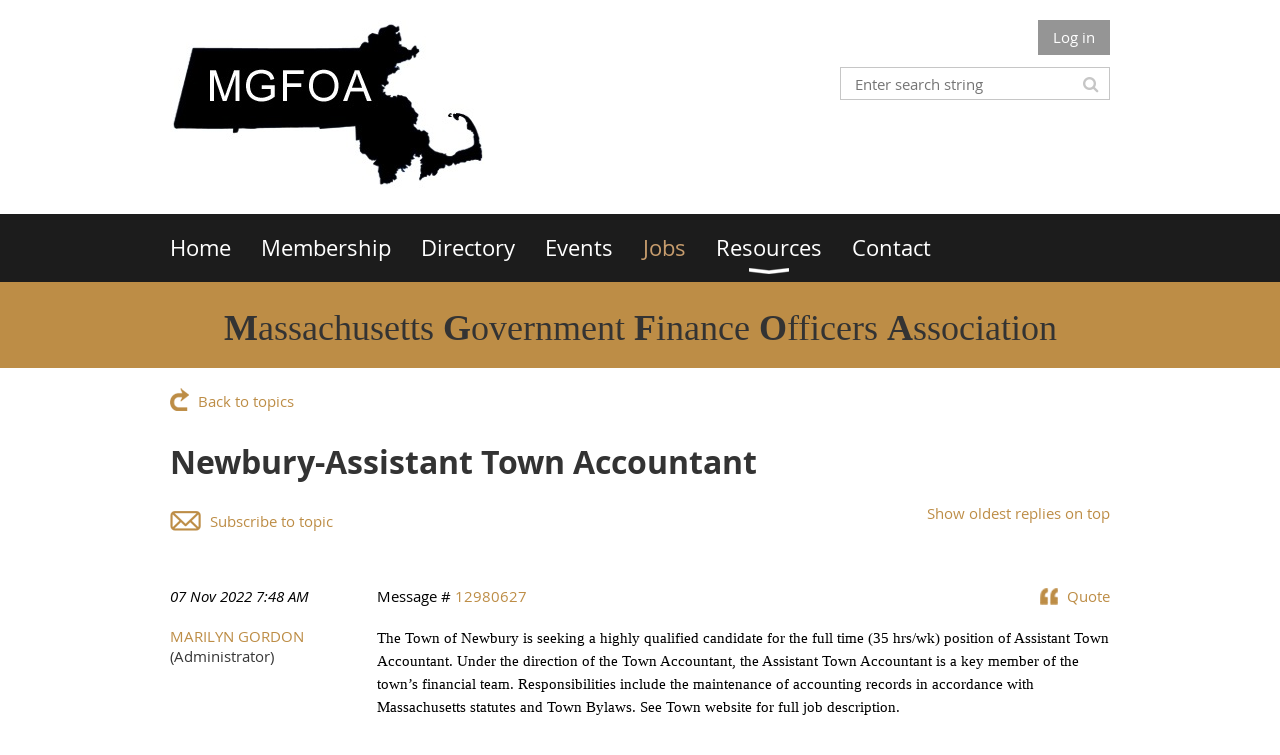

--- FILE ---
content_type: text/html; charset=utf-8
request_url: https://massgfoa.org/page-18064/12980627?tpg=4&mlpg=0
body_size: 9046
content:
<!DOCTYPE html>
<!--[if lt IE 7 ]><html lang="en" class="no-js ie6 "><![endif]-->
<!--[if IE 7 ]><html lang="en" class="no-js ie7 "> <![endif]-->
<!--[if IE 8 ]><html lang="en" class="no-js ie8 "> <![endif]-->
<!--[if IE 9 ]><html lang="en" class="no-js ie9 "><![endif]-->
<!--[if (gt IE 9)|!(IE)]><!--><html lang="en" class="no-js "> <!--<![endif]-->
  <head id="Head1">
		<link rel="stylesheet" type="text/css" href="https://kit-pro.fontawesome.com/releases/latest/css/pro.min.css" />
<meta name="viewport" content="width=device-width, initial-scale=1.0">
<link href="https://sf.wildapricot.org/BuiltTheme/whiteboard_lunchbag_brown.v3.0/current/4eea3c06/Styles/combined.css" rel="stylesheet" type="text/css" /><link href="https://massgfoa.org/resources/theme/customStyles.css?t=637593547004030000" rel="stylesheet" type="text/css" /><link href="https://live-sf.wildapricot.org/WebUI/built9.12.1-8e232c8/scripts/public/react/index-84b33b4.css" rel="stylesheet" type="text/css" /><link href="https://live-sf.wildapricot.org/WebUI/built9.12.1-8e232c8/css/shared/ui/shared-ui-compiled.css" rel="stylesheet" type="text/css" /><script type="text/javascript" language="javascript" id="idJavaScriptEnvironment">var bonaPage_BuildVer='9.12.1-8e232c8';
var bonaPage_AdminBackendUrl = '/admin/';
var bonaPage_StatRes='https://live-sf.wildapricot.org/WebUI/';
var bonaPage_InternalPageType = { isUndefinedPage : false,isWebPage : false,isAdminPage : false,isDialogPage : false,isSystemPage : true,isErrorPage : false,isError404Page : false };
var bonaPage_PageView = { isAnonymousView : true,isMemberView : false,isAdminView : false };
var WidgetMode = 0;
var bonaPage_IsUserAnonymous = true;
var bonaPage_ThemeVer='4eea3c060637593547004030000'; var bonaPage_ThemeId = 'whiteboard_lunchbag_brown.v3.0'; var bonaPage_ThemeVersion = '3.0';
var bonaPage_id='18011'; version_id='';
if (bonaPage_InternalPageType && (bonaPage_InternalPageType.isSystemPage || bonaPage_InternalPageType.isWebPage) && window.self !== window.top) { var success = true; try { var tmp = top.location.href; if (!tmp) { top.location = self.location; } } catch (err) { try { if (self != top) { top.location = self.location; } } catch (err) { try { if (self != top) { top = self; } success = false; } catch (err) { success = false; } } success = false; } if (!success) { window.onload = function() { document.open('text/html', 'replace'); document.write('<ht'+'ml><he'+'ad></he'+'ad><bo'+'dy><h1>Wrong document context!</h1></bo'+'dy></ht'+'ml>'); document.close(); } } }
try { function waMetricsGlobalHandler(args) { if (WA.topWindow.waMetricsOuterGlobalHandler && typeof(WA.topWindow.waMetricsOuterGlobalHandler) === 'function') { WA.topWindow.waMetricsOuterGlobalHandler(args); }}} catch(err) {}
 try { if (parent && parent.BonaPage) parent.BonaPage.implementBonaPage(window); } catch (err) { }
try { document.write('<style type="text/css"> .WaHideIfJSEnabled, .HideIfJSEnabled { display: none; } </style>'); } catch(err) {}
var bonaPage_WebPackRootPath = 'https://live-sf.wildapricot.org/WebUI/built9.12.1-8e232c8/scripts/public/react/';</script><script type="text/javascript" language="javascript" src="https://live-sf.wildapricot.org/WebUI/built9.12.1-8e232c8/scripts/shared/bonapagetop/bonapagetop-compiled.js" id="idBonaPageTop"></script><script type="text/javascript" language="javascript" src="https://live-sf.wildapricot.org/WebUI/built9.12.1-8e232c8/scripts/public/react/index-84b33b4.js" id="ReactPublicJs"></script><script type="text/javascript" language="javascript" src="https://live-sf.wildapricot.org/WebUI/built9.12.1-8e232c8/scripts/shared/ui/shared-ui-compiled.js" id="idSharedJs"></script><script type="text/javascript" language="javascript" src="https://live-sf.wildapricot.org/WebUI/built9.12.1-8e232c8/General.js" id=""></script><script type="text/javascript" language="javascript" src="https://sf.wildapricot.org/BuiltTheme/whiteboard_lunchbag_brown.v3.0/current/4eea3c06/Scripts/combined.js" id=""></script><title>MGFOA - Newbury-Assistant Town Accountant</title>
<meta name="apple-itunes-app" content="app-id=1220348450, app-argument="><link rel="search" type="application/opensearchdescription+xml" title="massgfoa.org" href="/opensearch.ashx" /></head>
  <body id="PAGEID_18011" class="publicContentView LayoutMain">
<div class="mLayout layoutMain state1" id="mLayout">

<script type="text/javascript">
/*
var layoutState = document.getElementById('mLayout');
var rsStateWidth1 = 960;
var rsStateWidth2 = 600;
var rsStateWidth3 = 320;

function SetStateLayout()
{
	var bodyWidth = BonaPage.getInnerWidth();

	layoutState.className = layoutState.className.replace(/\s?state\d+/g,"");

	if( bodyWidth >= rsStateWidth1 )
		layoutState.className += ' state1';
	if( bodyWidth >= rsStateWidth2 && bodyWidth < rsStateWidth1 )
		layoutState.className += ' state2';
	if( bodyWidth < rsStateWidth2 )
		layoutState.className += ' state3';

	// message
	if( !document.getElementById('textWidth') )
	{
		var firstEl = layoutState.getElementsByTagName('div')[0];
		var newDivElem = document.createElement('div');
		newDivElem.id = 'textWidth';
		layoutState.insertBefore(newDivElem, firstEl);
	}
	document.getElementById('textWidth').innerHTML = 'bodyWidth: ' + bodyWidth;
}


jq$(function(){

	SetStateLayout();

	if (window.addEventListener)
	{
		window.addEventListener('resize', function() { SetStateLayout(); }, false);
		window.addEventListener("orientationchange", function() { SetStateLayout(); }, false);
	}

});*/

</script> <!-- header zone -->
		<div class="zoneHeader1">
			<div class="container_12">
				<div class="s1_grid_12 s2_grid_12 s3_grid_12">
<div id="idHeaderContentHolder" data-componentId="Header" class="WaPlaceHolder WaPlaceHolderHeader" style=""><div style=""><div id="id_YJ4TDVL" data-componentId="YJ4TDVL" class="WaLayoutContainerOnly" style="margin-bottom:0px;"><table cellspacing="0" cellpadding="0" class="WaLayoutTable" style=""><tr data-componentId="YJ4TDVL_row" class="WaLayoutRow"><td id="id_5GjVyRc" data-componentId="5GjVyRc" class="WaLayoutItem" style="width:40%;"><div id="id_PWKUrrd" class="WaLayoutPlaceHolder placeHolderContainer" data-componentId="PWKUrrd" style=""><div style=""><div id="id_iKGjMNj" class="WaGadgetOnly WaGadgetContent  gadgetStyleNone" style="" data-componentId="iKGjMNj" ><div class="gadgetStyleBody gadgetContentEditableArea" style="" data-editableArea="0" data-areaHeight="auto">
<p><img src="/Resources/Pictures/mgfoa.JPG" title="" alt="" width="315" height="169" border="0"><br></p></div>
</div></div></div></td><td style="" data-componentId="5GjVyRc_separator" class="WaLayoutSeparator"><div style="width: inherit;"></div></td><td id="id_hEdnIto" data-componentId="hEdnIto" class="WaLayoutItem" style="width:60%;"><div id="id_DhKJCHy" class="WaLayoutPlaceHolder placeHolderContainer" data-componentId="DhKJCHy" style=""><div style=""><div id="id_fylOOTM" class="WaGadgetFirst WaGadgetLoginButton  gadgetStyleNone" style="margin-bottom:0px;" data-componentId="fylOOTM" ><div class="alignRight">
  <div class="loginBoxLinkContainer">
    <a class="loginBoxLinkButton" href="https://massgfoa.org/Sys/Login">Log in</a>
  </div>
  </div>
</div><div id="id_c2aB9Np" class="WaGadgetLast WaGadgetSiteSearch  gadgetStyleNone" style="margin-top:12px;margin-bottom:0px;" data-componentId="c2aB9Np" ><div class="gadgetStyleBody " style=""  data-areaHeight="auto">
<div class="searchBoxOuter alignRight">
	<div class="searchBox">
<form method="post" action="https://massgfoa.org/Sys/Search" id="id_c2aB9Np_form" class="generalSearchBox"  data-disableInAdminMode="true">
<span class="searchBoxFieldContainer"><input class="searchBoxField" type="text" name="searchString" id="idid_c2aB9Np_searchBox" value="" maxlength="300" autocomplete="off"  placeholder="Enter search string"></span>
<div class="autoSuggestionBox" id="idid_c2aB9Np_resultDiv"></div>
</form></div>
	</div>
	<script type="text/javascript">
		(function(){

			function init()
			{
				var model = {};
				model.gadgetId = 'idid_c2aB9Np';
				model.searchBoxId = 'idid_c2aB9Np_searchBox';
				model.resultDivId = 'idid_c2aB9Np_resultDiv';
				model.selectedTypes = '31';
				model.searchTemplate = 'https://massgfoa.org/Sys/Search?q={0}&types={1}&page={2}';
				model.searchActionUrl = '/Sys/Search/DoSearch';
				model.GoToSearchPageTextTemplate = 'Search for &#39;{0}&#39;';
				model.autoSuggest = true;
				var WASiteSearch = new WASiteSearchGadget(model);
			}

			jq$(document).ready(init);
		}) ();
	</script>
</div>
</div></div></div></td></tr></table> </div></div>
</div></div>
			</div>
		</div>
		<div class="zoneHeader2">
			<div class="container_12">
				<div class="s1_grid_12 s2_grid_12 s3_grid_12">
<div id="id_Header1" data-componentId="Header1" class="WaPlaceHolder WaPlaceHolderHeader1" style=""><div style="padding-top:0px;padding-right:0px;padding-bottom:0px;padding-left:0px;"><div id="id_uJVuABT" class="WaGadgetFirst WaGadgetMenuHorizontal  menuStyle002" style="margin-bottom:0px;" data-componentId="uJVuABT" ><div class="menuBackground"></div>
<div class="menuInner">
	<ul class="firstLevel">
<li class=" ">
	<div class="item">
		<a href="https://massgfoa.org/" title="Home"><span>Home</span></a>
</div>
</li>
	
<li class=" ">
	<div class="item">
		<a href="https://massgfoa.org/join-us" title="Membership"><span>Membership</span></a>
</div>
</li>
	
<li class=" ">
	<div class="item">
		<a href="https://massgfoa.org/directory" title="Directory"><span>Directory</span></a>
</div>
</li>
	
<li class=" ">
	<div class="item">
		<a href="https://massgfoa.org/events" title="Events"><span>Events</span></a>
</div>
</li>
	
<li class="sel ">
	<div class="item">
		<a href="https://massgfoa.org/page-18064" title="Jobs"><span>Jobs</span></a>
</div>
</li>
	
<li class=" dir">
	<div class="item">
		<a href="https://massgfoa.org/ResourceMaterials" title="Resources"><span>Resources</span></a>
<ul class="secondLevel">
<li class=" ">
	<div class="item">
		<a href="https://massgfoa.org/Conferences" title="Meeting Documents"><span>Meeting Documents</span></a>
</div>
</li>
	
<li class=" ">
	<div class="item">
		<a href="https://massgfoa.org/Documents" title="Other Documents"><span>Other Documents</span></a>
</div>
</li>
	
<li class=" ">
	<div class="item">
		<a href="https://massgfoa.org/By-laws" title="By-laws"><span>By-laws</span></a>
</div>
</li>
	
<li class=" ">
	<div class="item">
		<a href="https://massgfoa.org/Retiree-Consultant-Resumes" title="Retiree Consultant Resume&#39;s"><span>Retiree Consultant Resume&#39;s</span></a>
</div>
</li>
	
</ul>
</div>
</li>
	
<li class=" ">
	<div class="item">
		<a href="https://massgfoa.org/page-7742" title="Contact"><span>Contact</span></a>
</div>
</li>
	
</ul>
</div>

<script type="text/javascript">
	jq$(function()
	{
		var gadgetHorMenu = jq$('#id_uJVuABT'),
			gadgetHorMenuContainer = gadgetHorMenu.find('.menuInner'),
			firstLevelMenu = gadgetHorMenu.find('ul.firstLevel'),
			holderInitialMenu = firstLevelMenu.children(),
			outsideItems = null,
			phantomElement = '<li class="phantom"><div class="item"><a href="#"><span>&#x2261;</span></a><ul class="secondLevel"></ul></div></li>',
			placeHolder = gadgetHorMenu.parents('.WaLayoutPlaceHolder'),
			placeHolderId = placeHolder && placeHolder.attr('data-componentId'),
			mobileState = false,
			rsStateWidth2 = 617,
			isTouchSupported = !!(('ontouchstart' in window) || (window.DocumentTouch && document instanceof DocumentTouch) || (navigator.msPointerEnabled && navigator.msMaxTouchPoints));


		function resizeMenu()
		{
			var i,
				len,
				fitMenuWidth = 0,
				menuItemPhantomWidth = 80;

			// background track
			gadgetHorMenu.find('.menuBackground').css(
			{
				'width': jq$('body').width(),
				'left': ( ( jq$('body').width() - gadgetHorMenu.width() ) * -0.5 )
			});

			firstLevelMenu.html( holderInitialMenu).removeClass('adapted').css({ width: 'auto' }); // restore initial menu

			if( !gadgetHorMenuContainer.find('.menuButton').size() )
			{
				gadgetHorMenuContainer.prepend('<div class="menuButton"></div>');

				gadgetHorMenuContainer.find('.menuButton').on("click",function()
				{
					gadgetHorMenuContainer.find('ul.firstLevel').toggle();
					return false;
				});

				jq$('body').on("click",function()
				{
					if( mobileState )
						gadgetHorMenuContainer.find('ul.firstLevel').hide();
				});
			}

			// for state 3
			if( jq$(window).width() < rsStateWidth2 && mobileState == false )
			{
				gadgetHorMenuContainer.find('ul.firstLevel').attr('style','');
				mobileState = true;

				return false;
			}

			if( jq$(window).width() >= rsStateWidth2 )
			{
				gadgetHorMenuContainer.find('ul.firstLevel').attr('style','');
				mobileState = false;
			}


			if( firstLevelMenu.width() > gadgetHorMenuContainer.width() ) // if menu oversize
			{
				menuItemPhantomWidth = firstLevelMenu.addClass('adapted').append( phantomElement).children('.phantom').width();

				for( i = 0, len = holderInitialMenu.size(); i <= len; i++ )
				{
					fitMenuWidth += jq$( holderInitialMenu.get(i) ).width();

					if( fitMenuWidth + menuItemPhantomWidth > gadgetHorMenuContainer.width() )
					{
						outsideItems = firstLevelMenu.children(':gt('+(i-1)+'):not(.phantom)').remove();
						firstLevelMenu.find('.phantom > .item > ul').append( outsideItems);
						break;
					}
				}
				gadgetHorMenu.find('.phantom > .item > a').click(function(){ return false; });
			}

			disableFirstTouch();

			firstLevelMenu.css( 'width', '' ); // restore initial menu width
			firstLevelMenu.children().removeClass('last-child').eq(-1).addClass('last-child'); // add last-child mark
		}

		resizeMenu();

		jq$(window).resize(function()
		{
			resizeMenu();
		});

		jq$(window).load(function(){
			resizeMenu();
		});

		function onLayoutColumnResized(sender, args)
		{
			args = args || {};

			if (placeHolderId && (placeHolderId == args.leftColPlaceHolderId || placeHolderId == args.rightColPlaceHolderId))
			{
				resizeMenu();
			}
		}

		BonaPage.addPageStateHandler(BonaPage.PAGE_PARSED, function() { WA.Gadgets.LayoutColumnResized.addHandler(onLayoutColumnResized); });
		BonaPage.addPageStateHandler(BonaPage.PAGE_UNLOADED, function() { WA.Gadgets.LayoutColumnResized.removeHandler(onLayoutColumnResized); });


        function disableFirstTouch()
        {
          if (!isTouchSupported) return;


          jq$('#id_uJVuABT').find('.menuInner li.dir > .item > a').on( 'click', function(event)
          {
            if( !this.touchCounter )
              this.touchCounter = 0;

            if( this.touchCounter >= 1 )
            {
              this.touchCounter = 0;
              return true;
            }
            this.touchCounter++;

            if (!mobileState)
            {
              WA.stopEventDefault(event);
            }
          });

          jq$('#id_uJVuABT').find('.menuInner li.dir > .item > a').on( 'mouseout', function(event)
          {
            if( !this.touchCounter )
              this.touchCounter = 0;
            this.touchCounter = 0;
          });
        }

        disableFirstTouch();

	});
</script></div><div id="id_G4lahis" class="WaGadgetLast WaGadgetContent  gadgetStyleNone" style="margin-bottom:0px;" data-componentId="G4lahis" ><div class="gadgetStyleBody gadgetContentEditableArea" style="padding-bottom:0px;" data-editableArea="0" data-areaHeight="auto">
<h1></h1>

<h3><font style="font-size: 33px;"></font></h3><h3 align="center"><font face="Georgia" style="font-size: 36px;">M</font><font face="Georgia" style="font-weight: normal; font-size: 36px;">assachusetts </font><font face="Georgia" style="font-size: 36px;">G</font><font face="Georgia" style="font-weight: normal; font-size: 36px;">overnment </font><font face="Georgia" style="font-size: 36px;">F</font><font face="Georgia" style="font-weight: normal; font-size: 36px;">inance </font><font face="Georgia" style="font-size: 36px;">O</font><font face="Georgia" style="font-weight: normal; font-size: 36px;">fficers </font><font face="Georgia" style="font-size: 36px;">A</font><font face="Georgia" style="font-weight: normal; font-size: 36px;">ssociation</font></h3>

<p></p>
</div>
</div></div>
</div></div>
			</div>
		</div>
		<div class="zoneHeader3">
			<div class="container_12">
				<div class="s1_grid_12 s2_grid_12 s3_grid_12">
</div>
			</div>
		</div>
		<div class="zoneHeader4">
			<div class="container_12">
				<div class="s1_grid_12 s2_grid_12 s3_grid_12">
</div>
			</div>
		</div>
		<!-- /header zone -->

<!-- content zone -->
	<div class="zoneContent">
		<div class="container_12">
			<div class="s1_grid_12 s2_grid_12 s3_grid_12">
<div id="idPrimaryContentBlock1Content" data-componentId="Content" class="WaPlaceHolder WaPlaceHolderContent" style=""><div style=""><div id="id_BuCwSep" class="WaGadgetOnly WaGadgetForum  gadgetStyleNone WaGadgetForumStateMessageList" style="" data-componentId="BuCwSep" >



<form method="post" action="" id="form" onreset="if (window.setTimeout) window.setTimeout(&#39;DES_OnReset(false);&#39;, 100);">
<div class="aspNetHidden">
<input type="hidden" name="__EVENTTARGET" id="__EVENTTARGET" value="" />
<input type="hidden" name="__EVENTARGUMENT" id="__EVENTARGUMENT" value="" />
<input type="hidden" name="__VIEWSTATE" id="__VIEWSTATE" value="0acEzlxGZBHI37vJ9hf8Y2Pg9OoXUJbACFK1B4VIQFcLrnTn7o9P/3zXTPCwFL/uKHyRpKBRrK0M82Jr0jCTIXemI7MhujLs3DwMnHJLTdiC05QOKhEeuAcjt/mfrGsbnFMMdiKIl6dJMph7Hm9AtPJriRpwpDvUjc9Ps/42QGwq8FYLjiEkqs0W5RyC2CRIbl5Ur/Ixugopm9DACm9GEDfqR96s0Y1nJStNSooDLJjfaPLIQwr3bg6STlVNlb+sf6vwd66itAEp5MJWvHTk7PgDUpH85726WKq8ojlDEo+mbzKVJb3y21dIopKrPKeQTmvuN3VItxd9T0j/z8OpFqIms6DaRIeWA4LphNTVAoj7qF9pyeG6NC312KgjFwn8+nMcDg==" />
</div>

<script type="text/javascript">
//<![CDATA[
var theForm = document.forms['form'];
if (!theForm) {
    theForm = document.form;
}
function __doPostBack(eventTarget, eventArgument) {
    if (!theForm.onsubmit || (theForm.onsubmit() != false)) {
        theForm.__EVENTTARGET.value = eventTarget;
        theForm.__EVENTARGUMENT.value = eventArgument;
        theForm.submit();
    }
}
//]]>
</script>


<script src="/WebResource.axd?d=yaR7zmKeYvCXo6E0l2jqTEcJktAZ9oglcSuHPEtwuv6Y-OZLuwmAx_h0q7K0hGBiped7bOpo6dhIvocpAjPu6UieYjY1&amp;t=638901536248157332" type="text/javascript"></script>

<script type='text/javascript' src='/DES/GetFiles.aspx?type=scripts&amp;version=5.0.5.5000&amp;files=0_49'></script>

    
    <input type="hidden" name="FunctionalBlock1$contentModeHidden" id="FunctionalBlock1_contentModeHidden" value="1" />




<div id="idForumsTitleMainContainer" class="pageTitleOuterContainer">
  
  
    <div id="idForumBackContainer" class="pageBackContainer">
      <a id="FunctionalBlock1_ctl00_messageList_mainForumTitle_backLink" class="forumBackLink" href="https://massgfoa.org/page-18064?tpg=4">Back to topics</a>
    </div>
  
  
</div>



<div class="topicTitleOuterContainer"><div class="cornersContainer"><div class="topCorners"><div class="c1"></div><div class="c2"></div><div class="c3"></div><div class="c4"></div><div class="c5"></div><!--[if gt IE 6]><!--><div class="r1"><div class="r2"><div class="r3"><div class="r4"><div class="r5"></div></div></div></div></div><!--<![endif]--></div></div><div  class="topicTitleContainer"><div class="d1"><div class="d2"><div class="d3"><div class="d4"><div class="d5"><div class="d6"><div class="d7"><div class="d8"><div class="d9"><div class="inner">
        
      <h4 class="messageListForumTitle" id="forumTitle">Newbury-Assistant Town Accountant<a id="top" name="top" style="visibility:hidden;text-decoration:none">&nbsp;</a></h4>
      
    <div class="clearEndContainer"></div></div></div></div></div></div></div></div></div></div></div></div><div class="cornersContainer"><div class="bottomCorners"><!--[if gt IE 6]><!--><div class="r1"><div class="r2"><div class="r3"><div class="r4"><div class="r5"></div></div></div></div></div><!--<![endif]--><div class="c5"></div><div class="c4"></div><div class="c3"></div><div class="c2"></div><div class="c1"></div></div></div></div><div class="forumPanelOuterContainer" id='idForumPanelContainer'><div class="cornersContainer"><div class="topCorners"><div class="c1"></div><div class="c2"></div><div class="c3"></div><div class="c4"></div><div class="c5"></div><!--[if gt IE 6]><!--><div class="r1"><div class="r2"><div class="r3"><div class="r4"><div class="r5"></div></div></div></div></div><!--<![endif]--></div></div><div  class="forumPanelContainer"><div class="d1"><div class="d2"><div class="d3"><div class="d4"><div class="d5"><div class="d6"><div class="d7"><div class="d8"><div class="d9"><div class="inner">
      
      
      
      <div id="idSortedOrderDiv" class="forumSortedOrderLink">
        <a id="FunctionalBlock1_ctl00_messageList_sortOrderLinkButton" title="Show oldest replies on top" class="sortOrderLinkButton" href="javascript:WebForm_DoPostBackWithOptions(new WebForm_PostBackOptions(&quot;FunctionalBlock1$ctl00$messageList$sortOrderLinkButton&quot;, &quot;&quot;, true, &quot;&quot;, &quot;&quot;, false, true))">Show oldest replies on top</a>
      </div>

      <div id="FunctionalBlock1_ctl00_messageList_subscribeDiv" class="subscribeDivOuter" style="display: inline-block">
        <div class="subscribeDivInner" id="idSubscribe">
          <a href="https://massgfoa.org/page-18064/12980627?tpg=4&mlpg=0&act=Subscribe" id="FunctionalBlock1_ctl00_messageList_subscribeLink" class="subscribeLink" rel="nofollow" title="Subscribe to topic"><span id="FunctionalBlock1_ctl00_messageList_subsctibeLinkText">Subscribe to topic</span></a>
        </div>
      </div>
      <div id="FunctionalBlock1_ctl00_messageList_unsubscribeDiv" class="unsubscribeDivOuter" style="display: none">
        <div class="unsubscribeDivInner" id="idUnsubscribe">
          <img src="/admin/html_res/images/recEmails.gif" alt="" class="forumPanelSubscribeImage" />
          <a href="https://massgfoa.org/page-18064/12980627?tpg=4&mlpg=0&act=Unsubscribe" id="FunctionalBlock1_ctl00_messageList_unsubscribeLink" class="unsubscribeLink" rel="nofollow" title="Subscribed (Unsubscribe)"><span id="FunctionalBlock1_ctl00_messageList_unsubsctibeLinkText">Subscribed (Unsubscribe)</span></a>
        </div>
      </div>
      <span id="FunctionalBlock1_ctl00_messageList_subscribingLabel" class="forumPanelSubscribeLink" style="display: none">Subscribing...</span>
      <span id="FunctionalBlock1_ctl00_messageList_unsubscribingLabel" class="forumPanelSubscribeLink" style="display: none">Unsubscribing...</span>
      
      
      
    <div class="clearEndContainer"></div></div></div></div></div></div></div></div></div></div></div></div><div class="cornersContainer"><div class="bottomCorners"><!--[if gt IE 6]><!--><div class="r1"><div class="r2"><div class="r3"><div class="r4"><div class="r5"></div></div></div></div></div><!--<![endif]--><div class="c5"></div><div class="c4"></div><div class="c3"></div><div class="c2"></div><div class="c1"></div></div></div></div><div class="pagerOuterContainer pagerIsEmpty" id='idForumTopPagerContainer'><div class="cornersContainer"><div class="topCorners"><div class="c1"></div><div class="c2"></div><div class="c3"></div><div class="c4"></div><div class="c5"></div><!--[if gt IE 6]><!--><div class="r1"><div class="r2"><div class="r3"><div class="r4"><div class="r5"></div></div></div></div></div><!--<![endif]--></div></div><div  class="forumPagerContainer"><div class="d1"><div class="d2"><div class="d3"><div class="d4"><div class="d5"><div class="d6"><div class="d7"><div class="d8"><div class="d9"><div class="inner">
      
    <div class="clearEndContainer"></div></div></div></div></div></div></div></div></div></div></div></div><div class="cornersContainer"><div class="bottomCorners"><!--[if gt IE 6]><!--><div class="r1"><div class="r2"><div class="r3"><div class="r4"><div class="r5"></div></div></div></div></div><!--<![endif]--><div class="c5"></div><div class="c4"></div><div class="c3"></div><div class="c2"></div><div class="c1"></div></div></div></div><div class="messageListOuterContainer" id='idMessageListContainer'><div class="cornersContainer"><div class="topCorners"><div class="c1"></div><div class="c2"></div><div class="c3"></div><div class="c4"></div><div class="c5"></div><!--[if gt IE 6]><!--><div class="r1"><div class="r2"><div class="r3"><div class="r4"><div class="r5"></div></div></div></div></div><!--<![endif]--></div></div><div  class="messageListContainer"><div class="d1"><div class="d2"><div class="d3"><div class="d4"><div class="d5"><div class="d6"><div class="d7"><div class="d8"><div class="d9"><div class="inner">

      
          <ul class="boxesList">
        
          <li class="boxesListItem" id="idForumMessage_12980627">
            <div class="boxOuterContainer boxViewOutline"><div class="cornersContainer"><div class="topCorners"><div class="c1"></div><div class="c2"></div><div class="c3"></div><div class="c4"></div><div class="c5"></div><!--[if gt IE 6]><!--><div class="r1"><div class="r2"><div class="r3"><div class="r4"><div class="r5"></div></div></div></div></div><!--<![endif]--></div></div><div  class="boxContainer"><div class="d1"><div class="d2"><div class="d3"><div class="d4"><div class="d5"><div class="d6"><div class="d7"><div class="d8"><div class="d9"><div class="inner">
  
    <div class="boxHeaderOuterContainer"><div class="cornersContainer"><div class="topCorners"><div class="c1"></div><div class="c2"></div><div class="c3"></div><div class="c4"></div><div class="c5"></div><!--[if gt IE 6]><!--><div class="r1"><div class="r2"><div class="r3"><div class="r4"><div class="r5"></div></div></div></div></div><!--<![endif]--></div></div><div  class="boxHeaderContainer"><div class="d1"><div class="d2"><div class="d3"><div class="d4"><div class="d5"><div class="d6"><div class="d7"><div class="d8"><div class="d9"><div class="inner">
      
        <table cellpadding="0" cellspacing="0" width="100%" class="forumMessageHeaderTable">
          <tr>
            <td class="forumMessageHeaderInfoContainer">
              <div class="forumMessageHeaderInfo">
                <img id="FunctionalBlock1_ctl00_messageList_messages_ctl01_forumMessage_wasReadMessage" class="wasReadMessage" src="/Admin/html_res/images/forum/message.gif" />
                <span id="FunctionalBlock1_ctl00_messageList_messages_ctl01_forumMessage_messageCreatedDate" class="messageCreatedDate">07 Nov 2022 7:48 AM</span>
              </div>
            </td>
            <td class="forumMessageHeaderBodyContainer">
              <div class="messageActionsContainer">
                
                
                
                
                <a id="FunctionalBlock1_ctl00_messageList_messages_ctl01_forumMessage_reply" title="Quote" class="forumReplyLink" href="https://massgfoa.org/Sys/Login?ReturnUrl=%2fpage-18064%2f12980627%2fNewMessage%3ftpg%3d4%26mlpg%3d0%26rid%3d12980627">Quote</a>
              </div>
              <span id="FunctionalBlock1_ctl00_messageList_messages_ctl01_forumMessage_messageIdText" class="messageIdText">Message # <a href='https://massgfoa.org/page-18064/12980627?tpg=4&mlpg=0#12980627' name='12980627'>12980627</a></span>
            </td>
          </tr>
        </table>
      
      <div class="clearEndContainer"></div></div></div></div></div></div></div></div></div></div></div></div><div class="cornersContainer"><div class="bottomCorners"><!--[if gt IE 6]><!--><div class="r1"><div class="r2"><div class="r3"><div class="r4"><div class="r5"></div></div></div></div></div><!--<![endif]--><div class="c5"></div><div class="c4"></div><div class="c3"></div><div class="c2"></div><div class="c1"></div></div></div></div>
  
    <div class="boxBodyOuterContainer"><div class="cornersContainer"><div class="topCorners"><div class="c1"></div><div class="c2"></div><div class="c3"></div><div class="c4"></div><div class="c5"></div><!--[if gt IE 6]><!--><div class="r1"><div class="r2"><div class="r3"><div class="r4"><div class="r5"></div></div></div></div></div><!--<![endif]--></div></div><div  class="boxBodyContainer"><div class="d1"><div class="d2"><div class="d3"><div class="d4"><div class="d5"><div class="d6"><div class="d7"><div class="d8"><div class="d9"><div class="inner">
      
        <table cellpadding="0" cellspacing="0" width="100%" class="forumMessageTable">
          <tr>
            <td class="left">
              <div class="boxBodyInfoOuterContainer"><div class="cornersContainer"><div class="topCorners"><div class="c1"></div><div class="c2"></div><div class="c3"></div><div class="c4"></div><div class="c5"></div><!--[if gt IE 6]><!--><div class="r1"><div class="r2"><div class="r3"><div class="r4"><div class="r5"></div></div></div></div></div><!--<![endif]--></div></div><div  class="boxBodyInfoContainer"><div class="d1"><div class="d2"><div class="d3"><div class="d4"><div class="d5"><div class="d6"><div class="d7"><div class="d8"><div class="d9"><div class="inner">
                
                  
                  <a href="https://massgfoa.org/Sys/PublicProfile/24573754">MARILYN GORDON</a><span class="postedByComment"> (Administrator)</span>
                
                <div class="clearEndContainer"></div></div></div></div></div></div></div></div></div></div></div></div><div class="cornersContainer"><div class="bottomCorners"><!--[if gt IE 6]><!--><div class="r1"><div class="r2"><div class="r3"><div class="r4"><div class="r5"></div></div></div></div></div><!--<![endif]--><div class="c5"></div><div class="c4"></div><div class="c3"></div><div class="c2"></div><div class="c1"></div></div></div></div>
            </td>
            <td class="right">
              <div class="boxBodyContentOuterContainer"><div class="cornersContainer"><div class="topCorners"><div class="c1"></div><div class="c2"></div><div class="c3"></div><div class="c4"></div><div class="c5"></div><!--[if gt IE 6]><!--><div class="r1"><div class="r2"><div class="r3"><div class="r4"><div class="r5"></div></div></div></div></div><!--<![endif]--></div></div><div  class="boxBodyContentContainer fixedHeight"><div class="d1"><div class="d2"><div class="d3"><div class="d4"><div class="d5"><div class="d6"><div class="d7"><div class="d8"><div class="d9"><div class="inner">
                  <div class="forumMessage gadgetForumEditableArea">

<P><FONT color="#000000" face="Times New Roman">The Town of Newbury is seeking a highly qualified candidate for the full time (35 hrs/wk) position of Assistant Town Accountant. Under the direction of the Town Accountant, the Assistant Town Accountant is a key member of the town’s financial team. Responsibilities include the maintenance of accounting records in accordance with Massachusetts statutes and Town Bylaws. See Town website for full job description.</FONT></P>

<P><FONT color="#000000" face="Times New Roman">Duties require skills equivalent to an Associates Degree in Accounting or Business Administration, 1-3 years experience in municipal accounting or any equivalent combination of education and experience. Wages are negotiable based on experience. To apply, send letter of interest and resume to: Town of Newbury, Town Administrator, 12 Kent Way, Byfield, MA 01922.</FONT></P>

<P><FONT color="#000000" face="Times New Roman">AA/EOE</FONT></P>
</div>
                  
                  
                  
                <div class="clearEndContainer"></div></div></div></div></div></div></div></div></div></div></div></div><div class="cornersContainer"><div class="bottomCorners"><!--[if gt IE 6]><!--><div class="r1"><div class="r2"><div class="r3"><div class="r4"><div class="r5"></div></div></div></div></div><!--<![endif]--><div class="c5"></div><div class="c4"></div><div class="c3"></div><div class="c2"></div><div class="c1"></div></div></div></div>
            </td>
          </tr>
        </table>
      
      <div class="clearEndContainer"></div></div></div></div></div></div></div></div></div></div></div></div><div class="cornersContainer"><div class="bottomCorners"><!--[if gt IE 6]><!--><div class="r1"><div class="r2"><div class="r3"><div class="r4"><div class="r5"></div></div></div></div></div><!--<![endif]--><div class="c5"></div><div class="c4"></div><div class="c3"></div><div class="c2"></div><div class="c1"></div></div></div></div>
  
  <div class="clearEndContainer"></div></div></div></div></div></div></div></div></div></div></div></div><div class="cornersContainer"><div class="bottomCorners"><!--[if gt IE 6]><!--><div class="r1"><div class="r2"><div class="r3"><div class="r4"><div class="r5"></div></div></div></div></div><!--<![endif]--><div class="c5"></div><div class="c4"></div><div class="c3"></div><div class="c2"></div><div class="c1"></div></div></div></div>
          </li>
        
          </ul>
        

    <div class="clearEndContainer"></div></div></div></div></div></div></div></div></div></div></div></div><div class="cornersContainer"><div class="bottomCorners"><!--[if gt IE 6]><!--><div class="r1"><div class="r2"><div class="r3"><div class="r4"><div class="r5"></div></div></div></div></div><!--<![endif]--><div class="c5"></div><div class="c4"></div><div class="c3"></div><div class="c2"></div><div class="c1"></div></div></div></div><div class="pagerOuterContainer pagerIsEmpty" id='idForumBottomPagerContainer'><div class="cornersContainer"><div class="topCorners"><div class="c1"></div><div class="c2"></div><div class="c3"></div><div class="c4"></div><div class="c5"></div><!--[if gt IE 6]><!--><div class="r1"><div class="r2"><div class="r3"><div class="r4"><div class="r5"></div></div></div></div></div><!--<![endif]--></div></div><div  class="forumPagerContainer"><div class="d1"><div class="d2"><div class="d3"><div class="d4"><div class="d5"><div class="d6"><div class="d7"><div class="d8"><div class="d9"><div class="inner">
      
    <div class="clearEndContainer"></div></div></div></div></div></div></div></div></div></div></div></div><div class="cornersContainer"><div class="bottomCorners"><!--[if gt IE 6]><!--><div class="r1"><div class="r2"><div class="r3"><div class="r4"><div class="r5"></div></div></div></div></div><!--<![endif]--><div class="c5"></div><div class="c4"></div><div class="c3"></div><div class="c2"></div><div class="c1"></div></div></div></div><div class="forumBottomPanelOuterContainer" id='idForumBottomPanelContainer'><div class="cornersContainer"><div class="topCorners"><div class="c1"></div><div class="c2"></div><div class="c3"></div><div class="c4"></div><div class="c5"></div><!--[if gt IE 6]><!--><div class="r1"><div class="r2"><div class="r3"><div class="r4"><div class="r5"></div></div></div></div></div><!--<![endif]--></div></div><div  class="forumBottomPanelContainer"><div class="d1"><div class="d2"><div class="d3"><div class="d4"><div class="d5"><div class="d6"><div class="d7"><div class="d8"><div class="d9"><div class="inner">
      
        
        <a id="FunctionalBlock1_ctl00_messageList_topLink" class="toTopLink" href="https://massgfoa.org/page-18064/12980627?tpg=4&amp;mlpg=0#top">Back to top</a>
        <a id="bottom" name="bottom"></a>
      
      <div class="clearEndContainer"></div></div></div></div></div></div></div></div></div></div></div></div><div class="cornersContainer"><div class="bottomCorners"><!--[if gt IE 6]><!--><div class="r1"><div class="r2"><div class="r3"><div class="r4"><div class="r5"></div></div></div></div></div><!--<![endif]--><div class="c5"></div><div class="c4"></div><div class="c3"></div><div class="c2"></div><div class="c1"></div></div></div></div>
<script type="text/javascript">
    ForumHelper.subscribeTopicLinkID = 'FunctionalBlock1_ctl00_messageList_subscribeDiv';
    ForumHelper.unsubscribeTopicLinkID = 'FunctionalBlock1_ctl00_messageList_unsubscribeDiv';
    ForumHelper.subscribingTopicLabelID = 'FunctionalBlock1_ctl00_messageList_subscribingLabel';
    ForumHelper.unsubscribingTopicLabelID = 'FunctionalBlock1_ctl00_messageList_unsubscribingLabel';
</script>



<script type="text/javascript">
  (function(window) 
  {
    if (!window.ForumModel) 
    {
      window.ForumModel = new forumModel();
    }

    function forumModel() 
    {
      var pThis = this;
      
      pThis.Urls =
        {
          SubscribeForum: 'https://massgfoa.org/Sys/Forum/SubscribeForum',
          SubscribeTopic: 'https://massgfoa.org/Sys/Forum/SubscribeTopic',
          UnsubscribeForum: 'https://massgfoa.org/Sys/Forum/UnsubscribeForum',
          UnsubscribeTopic: 'https://massgfoa.org/Sys/Forum/UnsubscribeTopic'
        };
    }

  })(window);
  
</script>
  
<div class="aspNetHidden">

	<input type="hidden" name="__VIEWSTATEGENERATOR" id="__VIEWSTATEGENERATOR" value="2AE9EEA8" />
</div>

<script type="text/javascript">
//<![CDATA[
if (window.DataChangeWatcher) {DataChangeWatcher.startWatching('', 'Unsaved changes will be lost. Proceed?', true);}//]]>
</script>
</form></div></div>
</div></div>
		</div>
	</div>
	<!-- /content zone -->

<!-- footer zone -->
		<div class="zoneFooter1">
			<div class="container_12">
				<div class="s1_grid_12 s2_grid_12 s3_grid_12">
<div id="idFooterContentHolder" data-componentId="Footer" class="WaPlaceHolder WaPlaceHolderFooter" style=""><div style="padding-top:0px;padding-bottom:0px;"><div id="id_Msw8p93" data-componentId="Msw8p93" class="WaLayoutContainerOnly" style=""><table cellspacing="0" cellpadding="0" class="WaLayoutTable" style=""><tr data-componentId="Msw8p93_row" class="WaLayoutRow"><td id="id_ZpnySDt" data-componentId="ZpnySDt" class="WaLayoutItem" style="width:100%;"></td></tr></table> </div></div>
</div></div>
			</div>
		</div>
		<div class="zoneFooter2">
			<div class="container_12">
				<div class="s1_grid_12 s2_grid_12 s3_grid_12">
<div id="id_Footer1" data-componentId="Footer1" class="WaPlaceHolder WaPlaceHolderFooter1" style=""><div style=""><div id="id_GsQDnbD" class="WaGadgetOnly WaGadgetBreadcrumbs  gadgetStyleNone" style="margin-top:20px;margin-right:0px;margin-bottom:0px;margin-left:60px;" data-componentId="GsQDnbD" ><div class="gadgetStyleBody " style=""  data-areaHeight="auto">
<ul>
<li><a href="https://massgfoa.org/">Home</a></li>
<li><a href="https://massgfoa.org/page-18064">Jobs</a></li>
<li class="last">Newbury-Assistant Town Accountant</li>
</ul>
</div>
</div></div>
</div></div>
			</div>
		</div>
		<div class="zoneFooter3">
			<div class="container_12">
				<div class="s1_grid_12 s2_grid_12 s3_grid_12">
<div id="id_Footer2" data-componentId="Footer2" class="WaPlaceHolder WaPlaceHolderFooter2" style="background-color:transparent;min-height:230px;"><div style=""><div id="id_3auqFTY" data-componentId="3auqFTY" class="WaLayoutContainerOnly" style="margin-top:20px;background-color:transparent;"><table cellspacing="0" cellpadding="0" class="WaLayoutTable" style=""><tr data-componentId="3auqFTY_row" class="WaLayoutRow"><td id="id_KLHEow7" data-componentId="KLHEow7" class="WaLayoutItem" style="width:65%;"><div id="id_E1B2N9y" class="WaLayoutPlaceHolder placeHolderContainer" data-componentId="E1B2N9y" style=""><div style=""><div id="id_ezXYAgS" class="WaGadgetOnly WaGadgetContent  gadgetStyleNone" style="" data-componentId="ezXYAgS" ><div class="gadgetStyleBody gadgetContentEditableArea" style="padding-top:10px;padding-right:10px;padding-bottom:10px;padding-left:10px;" data-editableArea="0" data-areaHeight="auto">
<p><font color="#ffffff">Contact:&nbsp;</font></p><p><font color="#ffffff">c/o Marilyn Gordon</font></p><p><font color="#ffffff">P.O. Box 102, Sharon, MA&nbsp; 02067</font></p>

<p><font color="#ffffff">Phone: +1 (774)222-1391</font></p>

<p><font color="#ffffff">Email:&nbsp; admin@massgfoa.org</font>&nbsp;admin@massgfoa.org</p></div>
</div></div></div></td><td style="" data-componentId="KLHEow7_separator" class="WaLayoutSeparator"><div style="width: inherit;"></div></td><td id="id_2W6ttka" data-componentId="2W6ttka" class="WaLayoutItem" style="width:35%;"><div id="id_I7Uphlo" class="WaLayoutPlaceHolder placeHolderContainer" data-componentId="I7Uphlo" style=""><div style=""><div id="id_JjWkxZp" class="WaGadgetOnly WaGadgetContent  gadgetStyleNone" style="" data-componentId="JjWkxZp" ><div class="gadgetStyleBody gadgetContentEditableArea" style="" data-editableArea="0" data-areaHeight="auto">
<p align="right"><a href="https://twitter.com/mgfoa" title="https://twitter.com/mgfoa" target="_blank"><img src="/Resources/Pictures/matte-black-new-twitter-bird.png" title="" alt="" width="200" height="200" border="0"></a><br></p></div>
</div></div></div></td></tr></table> </div></div>
</div></div>
<div class="s1_grid_12 s2_grid_12 s3_grid_12">
<div id="idFooterPoweredByContainer">
	<span id="idFooterPoweredByWA">
Powered by <a href="http://www.wildapricot.com" target="_blank">Wild Apricot</a> Membership Software</span>
</div>
</div>
</div>
		</div>
		<!-- /footer zone -->

</div></body>
</html>
<script type="text/javascript">if (window.BonaPage && BonaPage.setPageState) { BonaPage.setPageState(BonaPage.PAGE_PARSED); }</script>